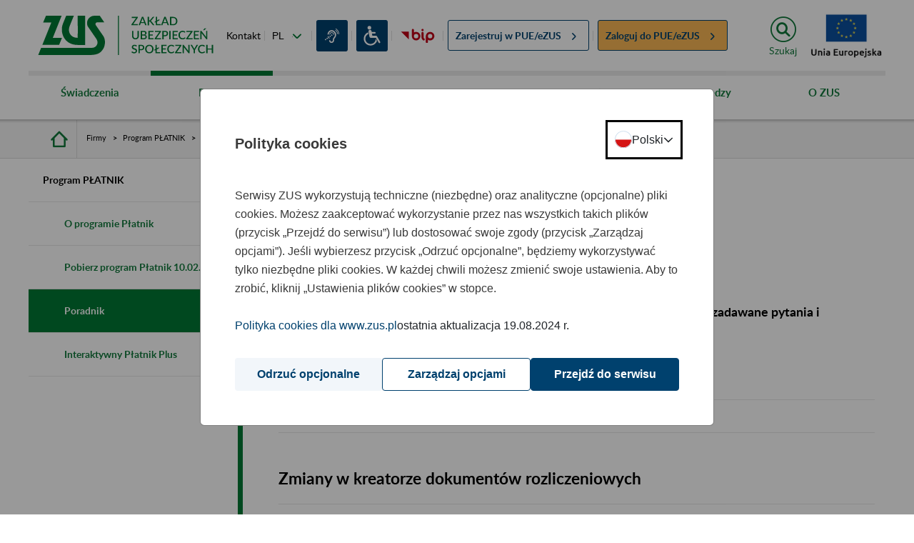

--- FILE ---
content_type: application/javascript
request_url: https://bip.zus.pl/o/portal-theme/js/plugins/url-randomizer.js
body_size: 830
content:
define("plugins/url-randomizer",["require","common/basePlugin","adapter/dom","jquery","adapter/enumerable","adapter/jsClass"],function(e){var t=e("common/basePlugin"),n=e("adapter/dom"),r=e("jquery"),i=e("adapter/enumerable"),s=e("adapter/jsClass"),o=s.Class(t,{constructor:function(e,t,r,s){var u={splitValue:"|",attributeName:"data-mirror-url"};this.settings=i.deepExtend(u,s),o.$super.call(this,e,t,r,s),this.wrapper=n.find("#"+this.modId),this.links=n.find("["+this.settings.attributeName+"]",this.wrapper),this.init()},init:function(){this.randomUrl()},randomUrl:function(){var e,t;for(var r=0;r<this.links.length;r++)e=n.getAttribute(this.links[r],this.settings.attributeName),t=e.split(this.settings.splitValue),t=_.shuffle(t),n.setAttribute(this.links[r],"href",t[0])}});return o});